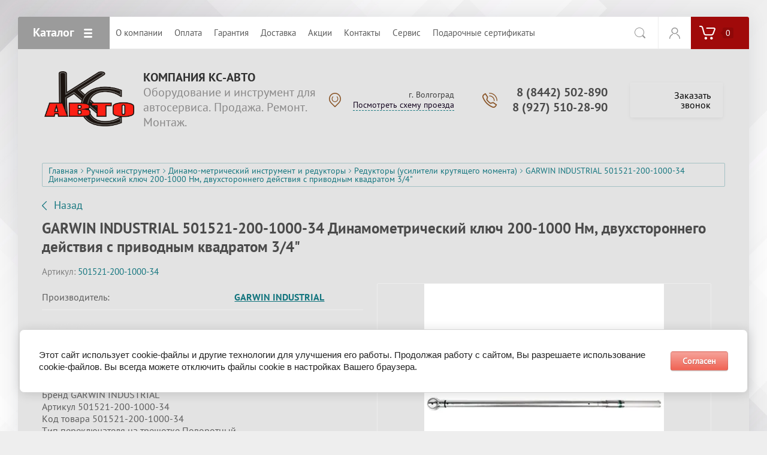

--- FILE ---
content_type: text/html; charset=utf-8
request_url: https://ks-avto.ru/magazin/product/garwin-industrial-501521-200-1000-34-dinamometricheskij-klyuch-200-1000-nm-dvuhstoronnego-dejstviya-s-privodnym-kvadratom-3-4
body_size: 20017
content:

			<!doctype html>
<html lang="ru">
<head>
<meta charset="utf-8">
<meta name="robots" content="all"/>
<title>GARWIN INDUSTRIAL 501521-200-1000-34 Динамометрический ключ 200-1000 Нм, двухстороннего действия с приводным квадратом 3/4&quot;</title>
<meta name="description" content="GARWIN INDUSTRIAL 501521-200-1000-34 Динамометрический ключ 200-1000 Нм, двухстороннего действия с приводным квадратом 3/4&quot;">
<meta name="keywords" content="ручной инструмент редукторы">
<meta name="SKYPE_TOOLBAR" content="SKYPE_TOOLBAR_PARSER_COMPATIBLE">
<meta name="viewport" content="width=device-width, initial-scale=1.0, maximum-scale=1.0, user-scalable=no">
<meta name="format-detection" content="telephone=no">
<meta http-equiv="x-rim-auto-match" content="none">
<link rel="stylesheet" href="/t/v2034/images/css/theme.scss.css">
<script src="/g/libs/jquery/1.10.2/jquery.min.js"></script>
<script src="/g/libs/jqueryui/1.10.3/jquery-ui.min.js"></script>
	<link rel="stylesheet" href="/g/css/styles_articles_tpl.css">

            <!-- 46b9544ffa2e5e73c3c971fe2ede35a5 -->
            <script src='/shared/s3/js/lang/ru.js'></script>
            <script src='/shared/s3/js/common.min.js'></script>
        <link rel='stylesheet' type='text/css' href='/shared/s3/css/calendar.css' /><link rel='stylesheet' type='text/css' href='/shared/highslide-4.1.13/highslide.min.css'/>
<script type='text/javascript' src='/shared/highslide-4.1.13/highslide-full.packed.js'></script>
<script type='text/javascript'>
hs.graphicsDir = '/shared/highslide-4.1.13/graphics/';
hs.outlineType = null;
hs.showCredits = false;
hs.lang={cssDirection:'ltr',loadingText:'Загрузка...',loadingTitle:'Кликните чтобы отменить',focusTitle:'Нажмите чтобы перенести вперёд',fullExpandTitle:'Увеличить',fullExpandText:'Полноэкранный',previousText:'Предыдущий',previousTitle:'Назад (стрелка влево)',nextText:'Далее',nextTitle:'Далее (стрелка вправо)',moveTitle:'Передвинуть',moveText:'Передвинуть',closeText:'Закрыть',closeTitle:'Закрыть (Esc)',resizeTitle:'Восстановить размер',playText:'Слайд-шоу',playTitle:'Слайд-шоу (пробел)',pauseText:'Пауза',pauseTitle:'Приостановить слайд-шоу (пробел)',number:'Изображение %1/%2',restoreTitle:'Нажмите чтобы посмотреть картинку, используйте мышь для перетаскивания. Используйте клавиши вперёд и назад'};</script>
<link rel="icon" href="/favicon.ico" type="image/x-icon">

<link rel='stylesheet' type='text/css' href='/t/images/__csspatch/1/patch.css'/>

<!--s3_require-->
<link rel="stylesheet" href="/g/basestyle/1.0.1/user/user.css" type="text/css"/>
<link rel="stylesheet" href="/g/basestyle/1.0.1/cookie.message/cookie.message.css" type="text/css"/>
<link rel="stylesheet" href="/g/basestyle/1.0.1/user/user.red.css" type="text/css"/>
<script type="text/javascript" src="/g/basestyle/1.0.1/user/user.js" async></script>
<link rel="stylesheet" href="/g/basestyle/1.0.1/cookie.message/cookie.message.red.css" type="text/css"/>
<script type="text/javascript" src="/g/basestyle/1.0.1/cookie.message/cookie.message.js" async></script>
<!--/s3_require-->
			
		
		
		
			<link rel="stylesheet" type="text/css" href="/g/shop2v2/default/css/theme.less.css">		
			<script type="text/javascript" src="/g/printme.js"></script>
		<script type="text/javascript" src="/g/shop2v2/default/js/tpl.js"></script>
		<script type="text/javascript" src="/g/shop2v2/default/js/baron.min.js"></script>
		
			<script type="text/javascript" src="/g/shop2v2/default/js/shop2.2.js"></script>
		
	<script type="text/javascript">shop2.init({"productRefs": [],"apiHash": {"getPromoProducts":"b3971e666cba6507e0574cbf78d7dc5f","getSearchMatches":"7374e30e7f638b6d611d305d5543a163","getFolderCustomFields":"0c9787243f2c2dbf2cbe4f90290f789e","getProductListItem":"36fc31a55e6e737de2d8b6a1decccf79","cartAddItem":"c1031044eb1bcc74bdb5c4769da5c2ff","cartRemoveItem":"768ed37380904330a540f6af0860e637","cartUpdate":"15fd68cca80d824b238018dfea594042","cartRemoveCoupon":"e41cfbf57868b5386cbfde6c6145ba56","cartAddCoupon":"04c0d047b4f7e5da69d779b88829adaf","deliveryCalc":"4c3e90c4105764ffc92c55523122ffb4","printOrder":"cf0043acfb02a938e7e2802257f4ecb8","cancelOrder":"3eaf11368ab5f6f20bf4be7425aeb47c","cancelOrderNotify":"9628e87dd76dc17c51110eaa671009b0","repeatOrder":"479cf87000953e102f1690a7e90862a2","paymentMethods":"2d616ded3c1acb9b020bf1bf999c5b1d","compare":"30f813416a0a333a9d3993e265aa6cd2"},"hash": null,"verId": 2087354,"mode": "product","step": "","uri": "/magazin","IMAGES_DIR": "/d/","my": {"show_sections":true,"accessory":"\u0417\u0430\u043f\u0447\u0430\u0441\u0442\u0438","mode_catalog":false},"shop2_cart_order_payments": 3,"cf_margin_price_enabled": 0,"maps_yandex_key":"","maps_google_key":""});</script>
<style type="text/css">.product-item-thumb {width: 200px;}.product-item-thumb .product-image, .product-item-simple .product-image {height: 200px;width: 200px;}.product-item-thumb .product-amount .amount-title {width: 104px;}.product-item-thumb .product-price {width: 150px;}.shop2-product .product-side-l {width: 400px;}.shop2-product .product-image {height: 400px;width: 400px;}.shop2-product .product-thumbnails li {width: 123px;height: 123px;}</style>
<script src="/g/libs/owl-carousel/2.2.1/owl.carousel.min.js"></script>

     <link rel="stylesheet" href="/t/v2034/images/theme5/theme.scss.css">

<!--[if lt IE 10]>
<script src="/g/libs/ie9-svg-gradient/0.0.1/ie9-svg-gradient.min.js"></script>
<script src="/g/libs/jquery-placeholder/2.0.7/jquery.placeholder.min.js"></script>
<script src="/g/libs/jquery-textshadow/0.0.1/jquery.textshadow.min.js"></script>
<script src="/g/s3/misc/ie/0.0.1/ie.js"></script>
<![endif]-->
<!--[if lt IE 9]>
<script src="/g/libs/html5shiv/html5.js"></script>
<![endif]-->
<link rel="stylesheet" href="/t/v2034/images/site.addons.scss.css">
<link rel="stylesheet" href="/t/v2034/images/css/bdr_addons.scss.css">
</head>
<body>
	<div class="site-wrapper">
		
		<div class="top-wrap-panel">
			<div class="top-panel-line-in">
								<div class="folder-top-wr">
					<div class="folder-block-title"><span><span>Каталог</span></span></div>
								<ul class="folder-ul"><li   class="hasClass"><a href="/magazin/folder/pod-yemnoye-oborudovaniye" ><span>Подъемное оборудование</span></a><ul class="level-2"><li  ><a href="/magazin/folder/dvukhstoyechnyye" ><span>Двухстоечные</span></a></li><li  ><a href="/magazin/folder/chetyrekhstoyechnyye" ><span>Четырехстоечные</span></a></li><li  ><a href="/magazin/folder/nozhnichnyye" ><span>Ножничные</span></a></li><li  ><a href="/magazin/folder/podkatnyye" ><span>Подкатные</span></a></li><li  ><a href="/magazin/folder/dlya-shinomontazha" ><span>Для шиномонтажа</span></a></li><li  ><a href="/magazin/folder/traversy-yamnyye-pod-yemniki" ><span>Траверсы (ямные подъемники)</span></a></li></ul></li><li   class="hasClass"><a href="/magazin/folder/shinomontazhnoye-oborudovaniye" ><span>Шиномонтажное оборудование</span></a><ul class="level-2"><li   class="hasClass"><a href="/magazin/folder/shinomontazhnyye-stendy" ><span>Шиномонтажные стенды</span></a><ul class="level-3"><li  ><a href="/magazin/folder/legkovyye-shinomontazhnyye-stendy" ><span>Легковые шиномонтажные стенды</span></a></li><li  ><a href="/magazin/folder/gruzovyye-shinomontazhnyye-stendy" ><span>Грузовые шиномонтажные стенды</span></a></li></ul></li><li   class="hasClass"><a href="/magazin/folder/balansirovochnyye-stendy" ><span>Балансировочные стенды</span></a><ul class="level-3"><li  ><a href="/magazin/folder/legkovyye-balansirovochnyye-stendy" ><span>Легковые балансировочные стенды</span></a></li><li  ><a href="/magazin/folder/gruzovyye-shinomontazhnyye-stendy-1" ><span>Грузовые шиномонтажные стенды</span></a></li></ul></li><li  ><a href="/magazin/folder/kompressory" ><span>Компрессоры</span></a></li><li   class="hasClass"><a href="/magazin/folder/stendy-dlya-pravki-diskov" ><span>Стенды для правки дисков</span></a><ul class="level-3"><li  ><a href="/magazin/folder/legkosplavnyye-diski" ><span>Легкосплавные диски</span></a></li><li  ><a href="/magazin/folder/mototsikletnyye-diski" ><span>Мотоциклетные диски</span></a></li><li  ><a href="/magazin/folder/shtampovannyye-diski" ><span>Штампованные диски</span></a></li><li  ><a href="/magazin/folder/universalnyye" ><span>Универсальные</span></a></li></ul></li><li  ><a href="/magazin/folder/moyki-dlya-koles" ><span>Мойки для колес</span></a></li><li   class="hasClass"><a href="/magazin/folder/domkraty" ><span>Домкраты</span></a><ul class="level-3"><li  ><a href="/magazin/folder/domkraty-pnevmogidravlicheskiye" ><span>Домкраты пневмогидравлические</span></a></li><li  ><a href="/magazin/folder/domkraty-podkatnyye" ><span>Домкраты подкатные</span></a></li></ul></li><li   class="hasClass"><a href="/magazin/folder/vulkanizatory" ><span>Вулканизаторы</span></a><ul class="level-3"><li  ><a href="/magazin/folder/sibek" ><span>Сибек</span></a></li><li  ><a href="/magazin/folder/nordberg" ><span>Nordberg</span></a></li><li  ><a href="/magazin/folder/sivik" ><span>Сивик</span></a></li></ul></li><li  ><a href="/magazin/folder/dopoborudovaniye" ><span>Допоборудование</span></a></li><li  ><a href="/magazin/folder/generatory-azota" ><span>Генераторы азота</span></a></li></ul></li><li   class="hasClass"><a href="/magazin/folder/videoregistratory" ><span>Гаражное оборудование</span></a><ul class="level-2"><li  ><a href="/magazin/folder/gidravlicheskiye-pressy" ><span>Гидравлические прессы</span></a></li><li   class="hasClass"><a href="/magazin/folder/oborudovaniye-dlya-zameny-masla" ><span>Оборудование для замены масла и технических жидкостей</span></a><ul class="level-3"><li  ><a href="/magazin/folder/ustanovki-dlya-zameny-masla-v-akpp" ><span>Установки для замены масла в АКПП</span></a></li><li  ><a href="/magazin/folder/ustanovki-dlya-sliva-masla" ><span>Установки для слива масла</span></a></li><li  ><a href="/magazin/folder/ustanovki-dlya-razdachi-masla" ><span>Установки для раздачи масла</span></a></li><li  ><a href="/magazin/folder/ustanovki-dlya-zameny-tormoznoy-zhidkosti" ><span>Установки для замены тормозной жидкости</span></a></li></ul></li><li  ><a href="/magazin/folder/krany" ><span>Краны</span></a></li><li  ><a href="/magazin/folder/stoyki-transmissionnyye" ><span>Стойки трансмиссионные</span></a></li><li  ><a href="/magazin/folder/podderzhki-dlya-dvigateley" ><span>Поддержки для двигателей</span></a></li><li  ><a href="/magazin/folder/podstavki-avtomobilnyye" ><span>Подставки автомобильные</span></a></li><li   class="hasClass"><a href="/magazin/folder/zaryadnyye-i-puskozaryadnyye-ustroystva" ><span>Зарядные и пускозарядные устройства</span></a><ul class="level-3"><li  ><a href="/magazin/folder/pusko-zaryadnyye" ><span>Пуско-зарядные</span></a></li><li  ><a href="/magazin/folder/puskovyye" ><span>Пусковые</span></a></li></ul></li><li  ><a href="/magazin/folder/peskostrujnye-kamery-i-ustanovki" ><span>Пескоструйные камеры и установки</span></a></li></ul></li><li  ><a href="/magazin/folder/generatory" ><span>Генераторы</span></a></li><li   class="hasClass"><a href="/magazin/folder/zapravka-konditsionerov-avtomobilya" ><span>Заправка кондиционеров автомобиля</span></a><ul class="level-2"><li  ><a href="/magazin/folder/avtomaticheskiye-i-poluavtomaticheskiye-stantsii" ><span>Станции для заправки кондиционеров</span></a></li><li  ><a href="/magazin/folder/promyvka-sistemy-kondicionirovaniya" ><span>Промывка системы кондиционирования</span></a></li><li  ><a href="/magazin/folder/poisk-utechek-hladagenta" ><span>Поиск утечек хладагента</span></a></li><li  ><a href="/magazin/folder/zapchasti-dlya-zapravochnyh-stancij" ><span>Расходные материалы и запчасти для заправочных станций</span></a></li></ul></li><li   class="hasClass"><a href="/magazin/folder/gps-navigatory" ><span>Компрессорное оборудование</span></a><ul class="level-2"><li  ><a href="/magazin/folder/porshnevye-kompressory" ><span>Поршневые компрессоры</span></a></li></ul></li><li   class="hasClass"><a href="/magazin/folder/mojki-vysokogo-davleniya" ><span>Мойки высокого давления</span></a><ul class="level-2"><li  ><a href="/magazin/folder/mojki-bez-nagreva-vody" ><span>Мойки без нагрева воды</span></a></li><li  ><a href="/magazin/folder/professionalnye-stacionarnye-mojki" ><span>Профессиональные стационарные мойки</span></a></li><li  ><a href="/magazin/folder/mojki-s-nagrevom-vody" ><span>Мойки с нагревом воды</span></a></li><li  ><a href="/magazin/folder/bytovye-minimojki-portotecnica" ><span>Бытовые минимойки Portotecnica</span></a></li><li  ><a href="/magazin/folder/polu-professionalnye-mojki" ><span>Полу профессиональные мойки</span></a></li></ul></li><li   class="hasClass"><a href="/magazin/folder/pylesosy" ><span>Пылесосы</span></a><ul class="level-2"><li  ><a href="/magazin/folder/parogeneratory" ><span>Парогенераторы</span></a></li><li  ><a href="/magazin/folder/1-turbinnye" ><span>1-турбинные</span></a></li><li  ><a href="/magazin/folder/2-turbinnye" ><span>2-турбинные</span></a></li><li  ><a href="/magazin/folder/3-turbinnye" ><span>3-турбинные</span></a></li><li  ><a href="/magazin/folder/moyushchie-pylesosy-himchistki" ><span>Моющие пылесосы химчистки</span></a></li><li  ><a href="/magazin/folder/himchistki-tornador" ><span>Химчистки Торнадор</span></a></li><li  ><a href="/magazin/folder/specialnye-promyshlennye-pylesosy" ><span>Специальные промышленные пылесосы</span></a></li></ul></li><li   class="hasClass"><a href="/magazin/folder/avtokhimiya" ><span>Специнструмент</span></a><ul class="level-2"><li   class="hasClass"><a href="/magazin/folder/motornyy-otsek" ><span>Моторный отсек</span></a><ul class="level-3"><li  ><a href="/magazin/folder/instrument-dlya-remonta-gbts" ><span>Инструмент для ремонта ГБЦ</span></a></li><li  ><a href="/magazin/folder/porshnevaya-gruppa" ><span>Поршневая группа</span></a></li><li  ><a href="/magazin/folder/shkivy-valy-i-remni" ><span>Шкивы, валы и ремни</span></a></li><li  ><a href="/magazin/folder/s-yemniki-filtrov-zamena-masla" ><span>Съемники фильтров, замена масла</span></a></li><li  ><a href="/magazin/folder/sistema-zazhiganiya" ><span>Система зажигания</span></a></li><li  ><a href="/magazin/folder/toplivnaya-sistema" ><span>Топливная система</span></a></li><li  ><a href="/magazin/folder/dizelnyye-dvigateli" ><span>Дизельные двигатели</span></a></li><li  ><a href="/magazin/folder/sistemy-okhlazhdeniya" ><span>Системы охлаждения</span></a></li><li  ><a href="/magazin/folder/s-yemniki-salnikov" ><span>Съемники сальников</span></a></li><li  ><a href="/magazin/folder/rassukharivateli-klapanov" ><span>Рассухариватели клапанов</span></a></li><li  ><a href="/magazin/folder/prisposobleniya-dlya-pritirki-klapanov" ><span>Приспособления для притирки клапанов</span></a></li><li  ><a href="/magazin/folder/uglomery-dovorotnye-shkaly" ><span>Угломеры (доворотные шкалы)</span></a></li></ul></li><li  ><a href="/magazin/folder/transmissiya-stsepleniye" ><span>Трансмиссия, сцепление</span></a></li><li  ><a href="/magazin/folder/khodovaya-chast" ><span>Ходовая часть</span></a></li><li  ><a href="/magazin/folder/tormoznaya-sistema" ><span>Тормозная система</span></a></li><li  ><a href="/magazin/folder/sistema-vypuska" ><span>Система выпуска</span></a></li><li  ><a href="/magazin/folder/dlya-khomutov-i-shlangov" ><span>Для хомутов и шлангов</span></a></li><li  ><a href="/magazin/folder/diagnostika" ><span>Диагностика</span></a></li><li  ><a href="/magazin/folder/elektrika" ><span>Электрика</span></a></li><li  ><a href="/magazin/folder/instrument-dlya-sistem-konditsionirovaniya" ><span>Инструмент для систем кондиционирования</span></a></li><li  ><a href="/magazin/folder/gruzovoy-instrument" ><span>Грузовой инструмент</span></a></li><li  ><a href="/magazin/folder/instrument-dlya-vosstanovleniya-rezby" ><span>Инструмент для восстановления резьбы</span></a></li></ul></li><li   class="hasClass"><a href="/magazin/folder/pnevmoinstrument" ><span>Пневмоинструмент</span></a><ul class="level-2"><li  ><a href="/magazin/folder/pnevmogaykoverty-1" ><span>Пневмогайковерты 1&quot;</span></a></li><li  ><a href="/magazin/folder/pnevmogaykoverty-3-4" ><span>Пневмогайковерты 3/4&quot;</span></a></li><li  ><a href="/magazin/folder/pnevmogaykoverty-1-2" ><span>Пневмогайковерты 1/2&quot;</span></a></li><li  ><a href="/magazin/folder/pnevmotreshchetki" ><span>Пневмотрещетки</span></a></li><li  ><a href="/magazin/folder/pnevmogaykoverty-3-8" ><span>Пневмогайковерты 3/8&quot;</span></a></li><li  ><a href="/magazin/folder/pnevmoshlifmashinki" ><span>Пневмошлифмашинки</span></a></li><li  ><a href="/magazin/folder/pnevmodreli" ><span>Пневмодрели</span></a></li><li  ><a href="/magazin/folder/pnevmobormashinki" ><span>Пневмобормашинки</span></a></li><li  ><a href="/magazin/folder/aksessuary-i-moduli-dlya-pnevmoinstrumenta" ><span>Аксессуары и модули для пневмоинструмента</span></a></li></ul></li><li   class="hasClass opened"><a href="/magazin/folder/ruchnoy-instrument" ><span>Ручной инструмент</span></a><ul class="level-2"><li   class="hasClass"><a href="/magazin/folder/nabory-instrumentov" ><span>Наборы инструментов</span></a><ul class="level-3"><li  ><a href="/magazin/folder/nabory-instrumentov-1-4" ><span>Наборы инструментов 1/4&quot;</span></a></li><li  ><a href="/magazin/folder/nabory-instrumentov-3-8" ><span>Наборы инструментов 3/8&quot;</span></a></li><li  ><a href="/magazin/folder/nabory-instrumentov-1-2" ><span>Наборы инструментов 1/2&quot;</span></a></li><li  ><a href="/magazin/folder/nabory-instrumentov-3-4" ><span>Наборы инструментов 3/4&quot;</span></a></li><li  ><a href="/magazin/folder/nabory-instrumentov-1" ><span>Наборы инструментов 1&quot;</span></a></li><li  ><a href="/magazin/folder/nabory-dyuymovykh-instrumentov" ><span>Наборы дюймовых инструментов</span></a></li><li  ><a href="/magazin/folder/universalnyye-nabory" ><span>Универсальные наборы</span></a></li><li  ><a href="/magazin/folder/nabory-instrumentov-v-lozhementah" ><span>Наборы инструментов в ложементах</span></a></li><li  ><a href="/magazin/folder/nabory-klyuchey" ><span>Наборы ключей</span></a></li><li  ><a href="/magazin/folder/nabory-tortsevykh-golovok" ><span>Наборы торцевых головок</span></a></li></ul></li><li   class="hasClass"><a href="/magazin/folder/gayechnyye-klyuchi" ><span>Гаечные ключи</span></a><ul class="level-3"><li  ><a href="/magazin/folder/nakidnyye-klyuchi" ><span>Накидные ключи</span></a></li><li  ><a href="/magazin/folder/klyuchi-balonnyye" ><span>Ключи балонные</span></a></li><li  ><a href="/magazin/folder/klyuchi-tortsevyye" ><span>Ключи торцевые</span></a></li><li  ><a href="/magazin/folder/klyuchi-trubnyye" ><span>Ключи трубные</span></a></li><li  ><a href="/magazin/folder/klyuchi-shestigrannyye-imbusovyye" ><span>Ключи шестигранные (имбусовые)</span></a></li><li  ><a href="/magazin/folder/nabory-shestigrannykh-imbusovykh-klyuchey" ><span>Наборы шестигранных (имбусовых) ключей</span></a></li><li  ><a href="/magazin/folder/kombinirovannyye-klyuchi" ><span>Комбинированные ключи</span></a></li><li  ><a href="/magazin/folder/rozhkovyye-klyuchi" ><span>Рожковые ключи</span></a></li><li  ><a href="/magazin/folder/treshchotochnyye-klyuchi" ><span>Трещоточные ключи</span></a></li><li  ><a href="/magazin/folder/razreznyye-klyuchi" ><span>Разрезные ключи</span></a></li><li  ><a href="/magazin/folder/razvodnyye-klyuchi" ><span>Разводные ключи</span></a></li><li  ><a href="/magazin/folder/udarnyye-klyuchi" ><span>Ударные ключи</span></a></li><li  ><a href="/magazin/folder/odnostoronniye-klyuchi" ><span>Односторонние ключи</span></a></li><li  ><a href="/magazin/folder/serpovidnyye-klyuchi-dlya-kruglykh-shlitsevykh-gayek" ><span>Серповидные ключи для круглых шлицевых гаек</span></a></li></ul></li><li   class="hasClass"><a href="/magazin/folder/golovki-tortsevyye-i-aksessuary" ><span>Головки торцевые и аксессуары</span></a><ul class="level-3"><li  ><a href="/magazin/folder/golovki" ><span>Головки</span></a></li><li  ><a href="/magazin/folder/golovki-s-vstavkoy" ><span>Головки со вставкой</span></a></li><li  ><a href="/magazin/folder/nabory-golovok-s-vstavkami" ><span>Наборы головок с вставками</span></a></li><li  ><a href="/magazin/folder/udliniteli" ><span>Удлинители</span></a></li><li  ><a href="/magazin/folder/kardany" ><span>Карданы</span></a></li><li  ><a href="/magazin/folder/perekhodniki" ><span>Переходники</span></a></li><li  ><a href="/magazin/folder/shpilkoverty" ><span>Шпильковерты</span></a></li></ul></li><li  ><a href="/magazin/folder/treshchotki-i-vorotki" ><span>Трещотки и воротки</span></a></li><li   class="hasClass"><a href="/magazin/folder/otvertki-i-nabory" ><span>Отвертки и наборы отвёрток</span></a><ul class="level-3"><li  ><a href="/magazin/folder/nabory-otvertok" ><span>Наборы отвёрток</span></a></li><li  ><a href="/magazin/folder/otvertki" ><span>Отвертки</span></a></li></ul></li><li   class="hasClass"><a href="/magazin/folder/bity-i-aksessuary" ><span>Биты и аксессуары</span></a><ul class="level-3"><li  ><a href="/magazin/folder/nabory-bit" ><span>Наборы бит</span></a></li><li  ><a href="/magazin/folder/adaptery-i-perehodniki" ><span>Адаптеры и переходники</span></a></li><li  ><a href="/magazin/folder/bity" ><span>Биты</span></a></li><li  ><a href="/magazin/folder/golovki-pod-shurupovert" ><span>Головки под шуруповерт</span></a></li></ul></li><li   class="hasClass"><a href="/magazin/folder/sharnirno-gubtsevyy-instrument" ><span>Шарнирно-губцевый инструмент</span></a><ul class="level-3"><li  ><a href="/magazin/folder/nabory-gubcevogo-instrumenta" ><span>Наборы губцевого инструмента</span></a></li><li  ><a href="/magazin/folder/kruglogubcy" ><span>Круглогубцы</span></a></li><li  ><a href="/magazin/folder/boltorez" ><span>Болторез</span></a></li><li  ><a href="/magazin/folder/dlinnogubcy" ><span>Длинногубцы</span></a></li><li  ><a href="/magazin/folder/perestavnye-kleshchi" ><span>Переставные клещи</span></a></li><li  ><a href="/magazin/folder/passatizhi" ><span>Пассатижи</span></a></li><li  ><a href="/magazin/folder/ruchnye-tiski-strubciny" ><span>Ручные тиски - струбцины</span></a></li><li  ><a href="/magazin/folder/bokorezy-i-kusachki" ><span>Бокорезы и кусачки</span></a></li></ul></li><li   class="hasClass opened"><a href="/magazin/folder/dinamo-metricheskiy-instrument-i-reduktory" ><span>Динамо-метрический инструмент и редукторы</span></a><ul class="level-3"><li  ><a href="/magazin/folder/dinamometricheskie-otvertki" ><span>Динамометрические отвертки</span></a></li><li  ><a href="/magazin/folder/nasadki-dlya-dinamometricheskih-klyuchej" ><span>Насадки для динамометрических ключей</span></a></li><li   class="opened active"><a href="/magazin/folder/reduktory-usiliteli-krutyashchego-momenta" ><span>Редукторы (усилители крутящего момента)</span></a></li><li  ><a href="/magazin/folder/dinamometricheskie-klyuchi" ><span>Динамометрические ключи</span></a></li></ul></li><li   class="hasClass"><a href="/magazin/folder/udarno-rezhushchiy-instrument" ><span>Ударно-режущий инструмент</span></a><ul class="level-3"><li  ><a href="/magazin/folder/probojniki" ><span>Пробойники</span></a></li><li  ><a href="/magazin/folder/klejma" ><span>Клейма</span></a></li><li  ><a href="/magazin/folder/kerny" ><span>Керны</span></a></li><li  ><a href="/magazin/folder/nabory-udarno-rezhushchego-instrumenta" ><span>Наборы ударно-режущего инструмента</span></a></li><li  ><a href="/magazin/folder/zubila" ><span>Зубила</span></a></li><li  ><a href="/magazin/folder/vykolotki" ><span>Выколотки</span></a></li></ul></li><li   class="hasClass"><a href="/magazin/folder/rezhushchiy-instrument" ><span>Режущий инструмент</span></a><ul class="level-3"><li  ><a href="/magazin/folder/steklorezy-i-plitkorezy" ><span>Стеклорезы и плиткорезы</span></a></li><li  ><a href="/magazin/folder/nozhi-montazhnye" ><span>Ножи монтажные</span></a></li><li  ><a href="/magazin/folder/nozhovki" ><span>Ножовки</span></a></li><li  ><a href="/magazin/folder/nozhnicy-po-metallu" ><span>Ножницы по металлу</span></a></li></ul></li><li   class="hasClass"><a href="/magazin/folder/elektromontazhnyy-instrument" ><span>Электромонтажный инструмент</span></a><ul class="level-3"><li  ><a href="/magazin/folder/nabory-elektromontazhnogo-instrumenta" ><span>Наборы электромонтажного инструмента</span></a></li><li  ><a href="/magazin/folder/instrument-dlya-snyatiya-izolyacii" ><span>Инструмент для обжима и снятия изоляции</span></a></li><li  ><a href="/magazin/folder/payalniki" ><span>Паяльники</span></a></li></ul></li><li  ><a href="/magazin/folder/montazhki" ><span>Монтажки</span></a></li><li  ><a href="/magazin/folder/zaklepochniki-dyrokoly-steplery" ><span>Заклепочники, дыроколы, степлеры</span></a></li><li   class="hasClass"><a href="/magazin/folder/napilniki-nadfili-shabery" ><span>Напильники, надфили, шаберы</span></a><ul class="level-3"><li  ><a href="/magazin/folder/napilniki" ><span>Напильники</span></a></li><li  ><a href="/magazin/folder/shabery" ><span>Шаберы</span></a></li><li  ><a href="/magazin/folder/nadfili" ><span>Надфили</span></a></li><li  ><a href="/magazin/folder/nabory-napilnikov" ><span>Наборы напильников</span></a></li></ul></li><li  ><a href="/magazin/folder/shpritsy-dlya-germetika" ><span>Шприцы для герметика</span></a></li><li  ><a href="/magazin/folder/vspomogatelnyy-instrument-i-aksessuary" ><span>Вспомогательный инструмент и аксессуары</span></a></li><li   class="hasClass"><a href="/magazin/folder/universalnyye-s-yemniki" ><span>Универсальные съемники</span></a><ul class="level-3"><li  ><a href="/magazin/folder/s-yemniki-salnikov-1" ><span>Съёмники сальников</span></a></li><li  ><a href="/magazin/folder/s-yemniki-podshibnikov" ><span>Съёмники подшипников</span></a></li><li  ><a href="/magazin/folder/separatory-i-nabory-separatorov" ><span>Сепараторы и наборы сепараторов</span></a></li><li  ><a href="/magazin/folder/nabory-universalnyh-s-yemnikov" ><span>Наборы универсальных съёмников</span></a></li><li  ><a href="/magazin/folder/tri-zahvata" ><span>Три захвата</span></a></li><li  ><a href="/magazin/folder/dva-zahvata" ><span>Два захвата</span></a></li></ul></li></ul></li><li   class="hasClass"><a href="/magazin/folder/khraneniye-instrumenta-i-mebel" ><span>Хранение инструмента и мебель</span></a><ul class="level-2"><li  ><a href="/magazin/folder/verstaki" ><span>Верстаки</span></a></li><li  ><a href="/magazin/folder/shkafy-instrumentalnye" ><span>Шкафы инструментальные</span></a></li><li   class="hasClass"><a href="/magazin/folder/instrumentalnyye-telezhki" ><span>Инструментальные тележки</span></a><ul class="level-3"><li  ><a href="/magazin/folder/licota" ><span>Licota</span></a></li><li  ><a href="/magazin/folder/garwin" ><span>GARWIN</span></a></li><li  ><a href="/magazin/folder/tehrim" ><span>ТЕХРИМ</span></a></li><li  ><a href="/magazin/folder/ferrum" ><span>Ferrum</span></a></li></ul></li></ul></li><li   class="hasClass"><a href="/magazin/folder/stendy-skhod-razvala" ><span>Стенды сход-развала</span></a><ul class="level-2"><li   class="hasClass"><a href="/magazin/folder/stendy-shod-razvala-tehnovektor" ><span>Стенды сход-развала Техновектор</span></a><ul class="level-3"><li  ><a href="/magazin/folder/tehno-vektor-4" ><span>ТЕХНО ВЕКТОР 4</span></a></li><li  ><a href="/magazin/folder/tehno-vektor-5" ><span>ТЕХНО ВЕКТОР 5</span></a></li><li  ><a href="/magazin/folder/tehno-vektor-6" ><span>ТЕХНО ВЕКТОР 6</span></a></li><li   class="hasClass"><a href="/magazin/folder/tehno-vektor-7" ><span>ТЕХНО ВЕКТОР 7</span></a><ul class="level-4"><li  ><a href="/magazin/folder/tehno-vektor-7-pro" ><span>ТЕХНО ВЕКТОР 7 PRO</span></a></li><li  ><a href="/magazin/folder/tehno-vektor-7-optima" ><span>ТЕХНО ВЕКТОР 7 Optima</span></a></li><li  ><a href="/magazin/folder/tehno-vektor-7-premium-1" ><span>ТЕХНО ВЕКТОР 7 Premium</span></a></li></ul></li><li  ><a href="/magazin/folder/tehno-vektor-7-mc" ><span>ТЕХНО ВЕКТОР 7 MC</span></a></li><li  ><a href="/magazin/folder/tehno-vektor-7-truck" ><span>ТЕХНО ВЕКТОР 7 TRUCK</span></a></li><li  ><a href="/magazin/folder/tehno-vektor-8" ><span>ТЕХНО ВЕКТОР 8</span></a></li></ul></li><li  ><a href="/magazin/folder/stendy-shod-razvala-amd" ><span>Стенды сход-развала АМД</span></a></li></ul></li><li   class="hasClass"><a href="/magazin/folder/oborudovaniye-dlya-kuzovnogo-remonta" ><span>Оборудование для кузовного ремонта</span></a><ul class="level-2"><li  ><a href="/magazin/folder/apparaty-tochechnoy-svarki" ><span>Аппараты точечной сварки</span></a></li><li  ><a href="/magazin/folder/rastyazhki-gidravlicheskiye" ><span>Растяжки гидравлические</span></a></li><li  ><a href="/magazin/folder/telezhki-dlya-peremeshcheniya-avtomobiley" ><span>Вспомогательное оборудование</span></a></li></ul></li><li   class="hasClass"><a href="/magazin/folder/diagnosticheskoe-oborudovanie" ><span>Диагностическое оборудование</span></a><ul class="level-2"><li  ><a href="/magazin/folder/avtomobilnye-skanery" ><span>Автомобильные сканеры</span></a></li><li  ><a href="/magazin/folder/videoendoskopy" ><span>Видеоэндоскопы</span></a></li><li  ><a href="/magazin/folder/ustanovki-dlya-diagnostiki-i-ochistki-forsunok" ><span>Установки для диагностики и очистки форсунок</span></a></li><li  ><a href="/magazin/folder/programmatory-avtomobilnyh-klyuchej" ><span>Программаторы автомобильных ключей</span></a></li><li  ><a href="/magazin/folder/testery-akb" ><span>Тестеры АКБ</span></a></li></ul></li><li   class="hasClass"><a href="/magazin/folder/puskozaryadnye-ustrojstva" ><span>Пуско-зарядные устройства</span></a><ul class="level-2"><li  ><a href="/magazin/folder/zaryadnye" ><span>Зарядные</span></a></li><li  ><a href="/magazin/folder/puskozaryadnye" ><span>Пуско-зарядные</span></a></li><li  ><a href="/magazin/folder/puskovye" ><span>Пусковые</span></a></li></ul></li><li   class="hasClass"><a href="/magazin/folder/rashodnye-materialy" ><span>Расходные материалы для шиномонтажа</span></a><ul class="level-2"><li   class="hasClass"><a href="/magazin/folder/balansirovochnye-gruza" ><span>Балансировочные груза</span></a><ul class="level-3"><li  ><a href="/magazin/folder/gruza-v-paketah" ><span>Груза в пакетах</span></a></li><li  ><a href="/magazin/folder/standartnye-gruza" ><span>Стандартные груза</span></a></li><li  ><a href="/magazin/folder/gruza-dlya-lityh-diskov" ><span>Груза для литых дисков</span></a></li><li  ><a href="/magazin/folder/gruzovye-gruza" ><span>Грузовые груза</span></a></li><li  ><a href="/magazin/folder/samokleyashchiesya-gruza" ><span>Самоклеящиеся груза</span></a></li></ul></li><li   class="hasClass"><a href="/magazin/folder/materialy-dlya-shinoremonta" ><span>Материалы для шиноремонта</span></a><ul class="level-3"><li   class="hasClass"><a href="/magazin/folder/plastyri" ><span>Пластыри</span></a><ul class="level-4"><li  ><a href="/magazin/folder/plastyri-rs-holodnye-rossvik" ><span>Пластыри &quot;RS&quot; холодные Россвик</span></a></li><li  ><a href="/magazin/folder/plastyri-r-holodnye-rossvik" ><span>Пластыри &quot;R&quot; холодные Россвик</span></a></li><li  ><a href="/magazin/folder/plastyri-rt-termo-rossvik" ><span>Пластыри &quot;Rt&quot; термо Россвик</span></a></li></ul></li><li  ><a href="/magazin/folder/latki-kamernye" ><span>Латки камерные</span></a></li><li  ><a href="/magazin/folder/latki-universalnye" ><span>Латки универсальные</span></a></li><li  ><a href="/magazin/folder/ventili-dlya-remonta-kamer" ><span>Вентили для ремонта камер</span></a></li><li  ><a href="/magazin/folder/gribki-zhguty-i-shnury" ><span>Грибки, жгуты и шнуры</span></a></li><li   class="hasClass"><a href="/magazin/folder/himiya" ><span>Химия</span></a><ul class="level-4"><li  ><a href="/magazin/folder/bufernyj-ochistitel" ><span>Буферный очиститель</span></a></li><li  ><a href="/magazin/folder/germetik" ><span>Герметик</span></a></li><li  ><a href="/magazin/folder/klej" ><span>Клей</span></a></li><li  ><a href="/magazin/folder/pasta-montazhnaya" ><span>Паста монтажная</span></a></li><li  ><a href="/magazin/folder/syraya-rezina" ><span>Сырая резина</span></a></li><li  ><a href="/magazin/folder/prochaya-himiya" ><span>Прочая химия</span></a></li></ul></li></ul></li><li  ><a href="/magazin/folder/shipovalnoe-oborudovanie" ><span>Шиповальное оборудование</span></a></li></ul></li><li  ><a href="/magazin/folder/aksessuary" ><span>Запчасти</span></a></li></ul>
		
				</div>
				
				<div class="mobile-top-menu-burger"></div>

				<div class="menu-top-wr">
					<nav class="menu-top-in">
						<div class="menu-top-title">
							Закрыть
						</div>

						<ul class="menu-top"><li  ><a href="/o-kompanii" ><span>О компании</span></a></li><li  ><a href="/oplata-2" ><span>Оплата</span></a></li><li  ><a href="/garantiya-1" ><span>Гарантия</span></a></li><li  ><a href="/dostavka" ><span>Доставка</span></a></li><li  ><a href="/aktsii" ><span>Акции</span></a></li><li  ><a href="/kontakty" ><span>Контакты</span></a></li><li  ><a href="/servis" ><span>Сервис</span></a></li><li  ><a href="/podarochnyye-sertifikaty" ><span>Подарочные сертификаты</span></a></li></ul>						<ul class="menu-top left"><li  ><a href="/obratnaya-svyaz" ><span>Обратная связь</span></a></li><li   class="opened active"><a href="/" ><span>Главная</span></a></li><li  ><a href="/politika-konfidencialnosti" ><span>Политика конфиденциальности</span></a></li><li  ><a href="/soglasie-na-obrabotku-personalnyh-dannyh" ><span>Согласие на обработку персональных данных</span></a></li></ul>					</nav>
				</div>

				<div class="site-search-btn"></div>
				<div class="site-search-wr">
					<form action="/search" method="get" class="site-search-form clear-self">
						<input type="text" class="search-text" name="search" onBlur="this.placeholder=this.placeholder==''?'Поиск по сайту':this.placeholder" onFocus="this.placeholder=this.placeholder=='Поиск по сайту'?'':this.placeholder;" placeholder="Поиск по сайту" />
						<input type="submit" class="search-but" value=""/>
					<re-captcha data-captcha="recaptcha"
     data-name="captcha"
     data-sitekey="6LcNwrMcAAAAAOCVMf8ZlES6oZipbnEgI-K9C8ld"
     data-lang="ru"
     data-rsize="invisible"
     data-type="image"
     data-theme="light"></re-captcha></form>
				</div>

				<div class="login-block-wr">
					<div class="block-user">
	<div class="block-title"><div class="close-btn"></div></div>
	<div class="block-body">
					<form method="post" action="/registraciya">
				<input type="hidden" name="mode" value="login">
				<div class="field name">
					<label class="input"><input type="text" name="login" id="login" tabindex="1" onBlur="this.placeholder=this.placeholder==''?'Логин, e-mail':this.placeholder" onFocus="this.placeholder=this.placeholder=='Логин, e-mail'?'':this.placeholder;" placeholder="Логин, e-mail" value=""></label>
				</div>
				<div class="field password clear-self">
					<label class="input"><input type="password" name="password" id="password" tabindex="2" onBlur="this.placeholder=this.placeholder==''?'Пароль':this.placeholder" onFocus="this.placeholder=this.placeholder=='Пароль'?'':this.placeholder;" placeholder="Пароль" value=""></label>
				</div>
				<div class="field btn clear-self">
					<button type="submit" class="btn-variant1">Логин</button>
					<a href="/registraciya/forgot_password" class="forgot">Забыли пароль?</a>
				</div>
				<div class="field register-wr clear-self">
					<a href="/registraciya/register" class="register">Регистрация</a>
				</div>
			<re-captcha data-captcha="recaptcha"
     data-name="captcha"
     data-sitekey="6LcNwrMcAAAAAOCVMf8ZlES6oZipbnEgI-K9C8ld"
     data-lang="ru"
     data-rsize="invisible"
     data-type="image"
     data-theme="light"></re-captcha></form>
			</div>
</div>				</div>
								<div class="cart-wrapper disabled">
					<div class="cart-block-btn"><span class="cart-total-amount">0</span></div>
					<div class="cart-block-in">
						<div class="cart-in" id="shop2-cart-preview">
	<div class="cart-block">
		<ul></ul>
		<div class="information-cart">
			<div class="information-cart-in">
				<div class="cart-total-amount"><div class="title">Товаров:</div><span>0</span></div>
				<div class="cart-total-sum"><div class="title">На сумму:</div>0 <span>руб.</span></div>
			</div>
		</div>
		<div class="cart-block-bot">
			<a href="/magazin/cart" id="shop2-cart-preview" class="cart-link btn-variant1">Оформить</a>
			<a href="/magazin?mode=cart&action=cleanup" class="remove-all-cart-poruduct">Очистить</a>
		</div>
	</div>
</div>					</div>
				</div>
							</div>
		</div>
		<header role="banner" class="site-header">

			<div class="header-inner">
								<div class="logo-site-wr">
					<a href="http://ks-avto.ru"><img src="/thumb/2/8clvDK-_-NsJ_fG65SL0-Q/r/d/291327_9600.png" alt=""></a>
				</div>
								<div class="company-block">
					<div class="company-name">
						<a href="http://ks-avto.ru">Компания КС-АВТО</a>
					</div>
					<div class="company-activity">Оборудование и инструмент для автосервиса. Продажа. Ремонт. Монтаж.</div>				</div>

				<div class="contacts-block">
										<div class="address">
													<div>
								г. Волгоград
							</div>
												<a href="/kontakty">Посмотреть схему проезда</a>					</div>
					
										<div class="phones">
											<div>
							<a href="tel:8 (8442) 502-890">8 (8442) 502-890</a>
						</div>
																	<div>
							<a href="tel:8 (927) 510-28-90">8 (927) 510-28-90</a>
						</div>
																<div class="social">
						<a href="https://www.instagram.com/ksavtovlg/">
							<img src="/d/fgs16_instagram_square.svg" alt="">
						</a>
					</div>
					</div>
					
										<div class="callback-click">
						<a href="#">Заказать звонок</a>
					</div>
									</div>
			</div>

		</header> <!-- .site-header -->
		
							<div class="path-wrapper">
<div class="site-path-wrap" data-url="/"><a href="/">Главная</a> <a href="/magazin/folder/ruchnoy-instrument">Ручной инструмент</a> <a href="/magazin/folder/dinamo-metricheskiy-instrument-i-reduktory">Динамо-метрический инструмент и редукторы</a> <a href="/magazin/folder/reduktory-usiliteli-krutyashchego-momenta">Редукторы (усилители крутящего момента)</a> GARWIN INDUSTRIAL 501521-200-1000-34 Динамометрический ключ 200-1000 Нм, двухстороннего действия с приводным квадратом 3/4"</div></div>
				<div class="site-container">
						<main role="main" class="site-main">
				<div class="site-main__inner">
										<a href="javascript:shop2.back()" class="shop2-btn-back">Назад</a>					<h1>GARWIN INDUSTRIAL 501521-200-1000-34 Динамометрический ключ 200-1000 Нм, двухстороннего действия с приводным квадратом 3/4&quot;</h1>
											
		<div class="shop2-cookies-disabled shop2-warning hide"></div>
			
	
	
		
							
			
							
			
							
			
		
					
	
					
	
	
					<div class="shop2-product-article"><span>Артикул:</span> 501521-200-1000-34</div>
	
	<div class="shop2-product-mode-wr clear-self">
	<div class="shop2-product-mode-inner noRightBlock">
		<form 
			method="post" 
			action="/magazin?mode=cart&amp;action=add" 
			accept-charset="utf-8"
			class="product-shop2">
			<div class="product-l-side-in">				
				<div class="details-product">
					
 
		
			<ul class="product_options"><li class="even vendor_li"><div class="option_title">Производитель:</div><div class="option_body"><a href="/magazin/vendor/garwin-industrial">GARWIN INDUSTRIAL</a></div></li></ul>
	
				</div>
													
	<div class="tpl-rating-block"><div class="tpl-stars"><div class="tpl-rating" style="width: 0%;"></div></div></div>

									
			<div class="product-compare">
			<label>
				<input type="checkbox" value="497459502"/>
				Добавить к сравнению
			</label>
		</div>
		
				
								<div class="title-anonce-product">Подробное описание товара</div>
				<div class="product-anonce">
					Бренд GARWIN INDUSTRIAL<br />
Артикул 501521-200-1000-34<br />
Код товара 501521-200-1000-34<br />
Тип переключателя на трещотке Поворотный<br />
Диапазон измерения 200 - 1000 нм<br />
Направление работы право-лево П-Л<br />
Общая длина 1055 мм<br />
Цена деления 5 нм<br />
Размер привода 3/4&quot;<br />
Ширина 60 мм<br />
Погрешность измерения ±4% / ±6% нм<br />
Вес 9.5 кг<br />
Объем 1.0e-05 м³
				</div>
								<div class="price-product-wr">
					<div class="price-product-inner">
												<div class="product-price marginTop">
							<div class="product-price-in">
									

									<div class="price-current">
		<strong>46&nbsp;690</strong> руб.			</div>
							</div>
						</div>
					</div>
					
<div class="product-amount ">
			<div class="amount-title">Кол-во:</div>
				<div class="shop2-product-amount">
			<input type="text" name="amount" maxlength="4" value="1" />
		</div>
	</div>				</div>	
				<div class="bottom-product-wr">
					
					
			<button class="shop2-product-btn type-3 buy" type="submit">
			<span>Купить</span>
		</button>
	

<input type="hidden" value="GARWIN INDUSTRIAL 501521-200-1000-34 Динамометрический ключ 200-1000 Нм, двухстороннего действия с приводным квадратом 3/4&quot;" name="product_name" />
<input type="hidden" value="https://ks-avto.ru/magazin/product/garwin-industrial-501521-200-1000-34-dinamometricheskij-klyuch-200-1000-nm-dvuhstoronnego-dejstviya-s-privodnym-kvadratom-3-4" name="product_link" />					<div class="buy-one-click">Купить в 1 клик</div>				</div>
									<div class="yashare">
						<span class="yashare-header">поделиться:</span>
						<script src="https://yastatic.net/es5-shims/0.0.2/es5-shims.min.js"></script>
						<script src="https://yastatic.net/share2/share.js"></script>
						<div class="ya-share2" data-services="messenger,vkontakte,odnoklassniki,telegram,viber,whatsapp"></div>
					</div>
							</div>
			<div class="product-r-side-in">
				<input type="hidden" name="kind_id" value="497459502"/>
				<input type="hidden" name="product_id" value="367768902"/>
				<input type="hidden" name="meta" value='null'/>
				
				<div class="product-image" title="GARWIN INDUSTRIAL 501521-200-1000-34 Динамометрический ключ 200-1000 Нм, двухстороннего действия с приводным квадратом 3/4&quot;" >
					 <div class="product-label">
																								</div>
										<div class="prod-pic active">
						<a href="/d/a6ec3635-a969-11e9-8131-002590d99cf6-w880r.jpg">
							<img src="/thumb/2/3Rxk4DfSNnvbxKFL-G_qHw/400r400/d/a6ec3635-a969-11e9-8131-002590d99cf6-w880r.jpg"  />
						</a>
					</div>
															<div class="prod-pic">
					<a href="/d/c2b40de5-a969-11e9-8131-002590d99cf6-w880r.jpg" style="display:none;">
							<img src="/thumb/2/LmcRYPhxl9sZbjAhMxwImg/400r400/d/c2b40de5-a969-11e9-8131-002590d99cf6-w880r.jpg" alt="" />
						</a>
					</div>
										<div class="prod-pic">
					<a href="/d/c2b40de6-a969-11e9-8131-002590d99cf6-w880r.jpg" style="display:none;">
							<img src="/thumb/2/kVuUjTmHDXJxFo1coPVm5w/400r400/d/c2b40de6-a969-11e9-8131-002590d99cf6-w880r.jpg" alt="" />
						</a>
					</div>
										<div class="prod-pic">
					<a href="/d/c2b40de7-a969-11e9-8131-002590d99cf6-w880r.jpg" style="display:none;">
							<img src="/thumb/2/2LD-rLlpEgp7W58h8ZYBfg/400r400/d/c2b40de7-a969-11e9-8131-002590d99cf6-w880r.jpg" alt="" />
						</a>
					</div>
										<div class="prod-pic">
					<a href="/d/cb077820-a969-11e9-8131-002590d99cf6-w880r.jpg" style="display:none;">
							<img src="/thumb/2/oMjNC_jZeGcLqsXdUfwfvQ/400r400/d/cb077820-a969-11e9-8131-002590d99cf6-w880r.jpg" alt="" />
						</a>
					</div>
										<div class="prod-pic">
					<a href="/d/e6e26f06-ade3-11e9-8131-002590d99cf6-w880r.jpg" style="display:none;">
							<img src="/thumb/2/KTOHofBH-WPjP765F5yvxA/400r400/d/e6e26f06-ade3-11e9-8131-002590d99cf6-w880r.jpg" alt="" />
						</a>
					</div>
									</div>

								<div class="product-thumbnails-wr">
					<ul class="product-thumbnails ">
												<li class="active">
							<a href="/d/a6ec3635-a969-11e9-8131-002590d99cf6-w880r.jpg" style="display: block;">
								<img src="/thumb/2/nFqxxaeA9sgn8VLLPRf3nw/88r88/d/a6ec3635-a969-11e9-8131-002590d99cf6-w880r.jpg" alt=""  />
							</a>
						</li>
																			<li>
								<a href="/d/c2b40de5-a969-11e9-8131-002590d99cf6-w880r.jpg" style="display: block;">
									<img src="/thumb/2/dgTL7WWaGA7O9ef4F_H5pA/88r88/d/c2b40de5-a969-11e9-8131-002590d99cf6-w880r.jpg" alt="" />
								</a>
							</li>
													<li>
								<a href="/d/c2b40de6-a969-11e9-8131-002590d99cf6-w880r.jpg" style="display: block;">
									<img src="/thumb/2/tcte_sZkDuY0NkZc928KEg/88r88/d/c2b40de6-a969-11e9-8131-002590d99cf6-w880r.jpg" alt="" />
								</a>
							</li>
													<li>
								<a href="/d/c2b40de7-a969-11e9-8131-002590d99cf6-w880r.jpg" style="display: block;">
									<img src="/thumb/2/GiJToLIuYzxN1wpjaNiZbw/88r88/d/c2b40de7-a969-11e9-8131-002590d99cf6-w880r.jpg" alt="" />
								</a>
							</li>
													<li>
								<a href="/d/cb077820-a969-11e9-8131-002590d99cf6-w880r.jpg" style="display: block;">
									<img src="/thumb/2/TEw3cUZC4-P9QMJTkT-cMA/88r88/d/cb077820-a969-11e9-8131-002590d99cf6-w880r.jpg" alt="" />
								</a>
							</li>
													<li>
								<a href="/d/e6e26f06-ade3-11e9-8131-002590d99cf6-w880r.jpg" style="display: block;">
									<img src="/thumb/2/zABlQX0iwUdiZhWT2CPGww/88r88/d/e6e26f06-ade3-11e9-8131-002590d99cf6-w880r.jpg" alt="" />
								</a>
							</li>
											</ul>
				</div>
							</div>
		<re-captcha data-captcha="recaptcha"
     data-name="captcha"
     data-sitekey="6LcNwrMcAAAAAOCVMf8ZlES6oZipbnEgI-K9C8ld"
     data-lang="ru"
     data-rsize="invisible"
     data-type="image"
     data-theme="light"></re-captcha></form><!-- Product -->

		<div class="shop-product-desc-wr">
				



	<div class="shop-product-data" id="product_tabs">
					<ul class="shop-product-tabs">
				<li class="active-tab"><a href="#shop2-tabs-2">Описание</a></li><li ><a href="#shop2-tabs-01"><span>Отзывы</span></a></li>
			</ul>

						<div class="shop-product-desc">
				
				
								<div class="desc-area active-area" id="shop2-tabs-2">
					<p>Динамометрический ключ GARWIN INDUSTRIAL 501521-200-1000-34 двухстороннего действия, цельнометаллической конструкции с нажимным фиксатором. Ключ промышленного качества предназначен для затяжки резьбовых соединений с требуемым моментом. Используется для соединений с правой и левой резьбой.</p>

<p>Применяется на промышленных производствах и строительных объектах, например, для обтяжки фланцев, барабанов или болтовых соединений при сооружении металлических конструкций.</p>

<p>Диапазон измерений - от 200 до 1000 Нм. Размер привода - 3/4 дюйма.</p>

<p>Инструмент внесен в Госреестр средств измерений РФ под номером 75301-19.</p>

<p>Надежный инструмент</p>

<p>Цельнометаллическая износостойкая конструкция обеспечивает долгий срок службы инструмента. Гарантированная наработка ключа на отказ - не менее 50 000 срабатываний.</p>

<p>Высокая точность</p>

<p>Погрешность момента затяжки составляет &plusmn; 4% по часовой стрелке и &plusmn; 6% против часовой стрелки.</p>

<p>Удобное управление</p>

<p>Нажимной фиксатор у верха обеспечивает надежную блокировку установленного момента, предотвращая случайное переключение. При достижении установленного момента происходит размыкание динамометрического механизма. Оператор слышит громкий щелчок и ощущает его рукой.</p>

<p>Точная регулировка момента</p>

<p>Регулировочная шкала на стальном рычаге выполнена методом лазерной гравировки и четко видна даже при недостаточном освещении.</p>

<p>Комфортная работа</p>

<p>Двусторонний ход с флажковым или поворотным переключателем - для удобства переключения реверса трещоточного механизма. Противоскользящая структура рукоятки с желобами по всей поверхности препятствует выскальзыванию ключа из рук.</p>
					<div class="shop2-clear-container"></div>
				</div>
								
								
				
				
				
				<div class="desc-area " id="shop2-tabs-01">
                    	
	
	
				
		
			<div class="tpl-block-header">Оставьте отзыв</div>

			<div class="tpl-info">
				Заполните обязательные поля <span class="tpl-required">*</span>.
			</div>

			<form method="post" class="tpl-form">
															<input type="hidden" name="comment_id" value="" />
														
						<div class="tpl-field">
							<label class="tpl-title">
								Имя:
																	<span class="tpl-required">*</span>
																							</label>

							<div class="tpl-value">
																	<input type="text" size="40" name="author_name"   />
															</div>

							
						</div>
														
						<div class="tpl-field">
							<label class="tpl-title">
								E-mail:
																							</label>

							<div class="tpl-value">
																	<input type="text" size="40" name="author"   />
															</div>

							
						</div>
														
						<div class="tpl-field">
							<label class="tpl-title">
								Комментарий:
																	<span class="tpl-required">*</span>
																							</label>

							<div class="tpl-value">
																	<textarea cols="55" rows="10" name="text"></textarea>
															</div>

							
						</div>
														
						<div class="tpl-field">
							<label class="tpl-title">
								Оценка:
																	<span class="tpl-required">*</span>
																							</label>

							<div class="tpl-value">
								
																			<div class="tpl-stars">
											<span></span>
											<span></span>
											<span></span>
											<span></span>
											<span></span>
											<input name="rating" type="hidden" value="0" />
										</div>
									
															</div>

							
						</div>
									
				<div class="tpl-field">
					<input type="submit" class="tpl-button tpl-button-big" value="Отправить" />
				</div>

			<re-captcha data-captcha="recaptcha"
     data-name="captcha"
     data-sitekey="6LcNwrMcAAAAAOCVMf8ZlES6oZipbnEgI-K9C8ld"
     data-lang="ru"
     data-rsize="invisible"
     data-type="image"
     data-theme="light"></re-captcha></form>
		
	                    <div class="shop2-clear-container"></div>
                </div>
			</div><!-- Product Desc -->
		
					<div class="shop2-product-tags">
				<span>теги:</span>
				<div>
											<a href="/magazin/tag/ruchnoj-instrument-reduktory">ручной инструмент редукторы</a>									</div>
			</div>
				<div class="shop2-clear-container"></div>
	</div>
		</div>

	</div>
	
</div>

<div class="buy-one-click-form-wr">
	<div class="buy-one-click-form-in" >
		<div class="close-form"></div>
        <div class="tpl-anketa" data-api-url="/-/x-api/v1/public/?method=form/postform&param[form_id]=20312661" data-api-type="form">
	<div class="title">Купить в один клик</div>			<form method="post" action="/" data-s3-anketa-id="20312661">
		<input type="hidden" name="params[placeholdered_fields]" value="1" />
		<input type="hidden" name="form_id" value="20312661">
		<input type="hidden" name="tpl" value="global:form.minimal.2.2.68.tpl">
									        <div class="tpl-field type-text field-required blockHidden">
	          	          	          <div class="field-value">
	          		          	<input required type="hidden" size="30" maxlength="100" value="" name="d[1]" placeholder="Название товара *"class="productName" />
	            	            	          </div>
	        </div>
	        						        <div class="tpl-field type-text blockHidden">
	          	          	          <div class="field-value">
	          		          	<input  type="hidden" size="30" maxlength="100" value="" name="d[2]" placeholder="Ссылка на страницу товара"class="productLink" />
	            	            	          </div>
	        </div>
	        						        <div class="tpl-field type-text field-required">
	          	          	          <div class="field-value">
	          		          	<input required  type="text" size="30" maxlength="100" value="" name="d[3]" placeholder="Ваше имя *" />
	            	            	          </div>
	        </div>
	        						        <div class="tpl-field type-text field-required">
	          	          	          <div class="field-value">
	          		          	<input required  type="text" size="30" maxlength="100" value="" name="d[4]" placeholder="Ваш контактный телефон *" />
	            	            	          </div>
	        </div>
	        						        <div class="tpl-field type-textarea">
	          	          	          <div class="field-value">
	          		            	<textarea  cols="50" rows="7" name="d[6]" placeholder="Комментарий"></textarea>
	            	            	          </div>
	        </div>
	        		
		
		<div class="tpl-field tpl-field-button">
			<button type="submit" class="tpl-form-button">Отправить</button>
		</div>

		<re-captcha data-captcha="recaptcha"
     data-name="captcha"
     data-sitekey="6LcNwrMcAAAAAOCVMf8ZlES6oZipbnEgI-K9C8ld"
     data-lang="ru"
     data-rsize="invisible"
     data-type="image"
     data-theme="light"></re-captcha></form>
					</div>
	</div>
</div>

	

		
		</div>
			</main> <!-- .site-main -->
		</div>

				
		
				<div class="subscribe-block">
			<div class="inner">
				<div class="left-p">
					<div>Подписаться на бесплатную рассылку!</div>
				</div>

				<div class="right-p">
					<div class="tpl-anketa" data-api-url="/-/x-api/v1/public/?method=form/postform&param[form_id]=20312461" data-api-type="form">
	<div class="title">Подписаться на бесплатную рассылку!</div>			<form method="post" action="/" data-s3-anketa-id="20312461">
		<input type="hidden" name="params[placeholdered_fields]" value="1" />
		<input type="hidden" name="form_id" value="20312461">
		<input type="hidden" name="tpl" value="global:form.minimal.2.2.68.tpl">
									        <div class="tpl-field type-checkbox field-required">
	          	          	          <div class="field-value">
	          						<ul>
													<li><label><input required type="checkbox" value="Да" name="d[0]" />Я согласен(на) на &nbsp;<a href="https://ks-avto.ru/soglasie-na-obrabotku-personalnyh-dannyh">обработку персональных данных</a></label></li>
											</ul>
					            	          </div>
	        </div>
	        						        <div class="tpl-field type-text field-required">
	          	          	          <div class="field-value">
	          		          	<input required  type="text" size="30" maxlength="100" value="" name="d[1]" placeholder="Введите Ваш E-mail *" />
	            	            	          </div>
	        </div>
	        		
		
		<div class="tpl-field tpl-field-button">
			<button type="submit" class="tpl-form-button">Подписаться</button>
		</div>

		<re-captcha data-captcha="recaptcha"
     data-name="captcha"
     data-sitekey="6LcNwrMcAAAAAOCVMf8ZlES6oZipbnEgI-K9C8ld"
     data-lang="ru"
     data-rsize="invisible"
     data-type="image"
     data-theme="light"></re-captcha></form>
					</div>
				</div>
			</div>
		</div>
		
		<div class="bottom-block">
			<div class="menu-bottom">
				<ul class="menu-bot"><li  ><a href="/o-kompanii" >О компании</a></li><li  ><a href="/oplata-2" >Оплата</a></li><li  ><a href="/garantiya-1" >Гарантия</a></li><li  ><a href="/dostavka" >Доставка</a></li><li  ><a href="/aktsii" >Акции</a></li><li  ><a href="/kontakty" >Контакты</a></li><li  ><a href="/servis" >Сервис</a></li><li  ><a href="/podarochnyye-sertifikaty" >Подарочные сертификаты</a></li></ul>			</div>

			<div class="contacts">
								<div class="address">
											<div>г. Волгоград</div>
										<a href="/kontakty">Посмотреть схему проезда</a>				</div>
				
								<div class="phones">
									<div>
						<a href="tel:8 (8442) 502-890">8 (8442) 502-890</a>
					</div>
														<div>
						<a href="tel:8 (927) 510-28-90">8 (927) 510-28-90</a>
					</div>
													</div>
				
								<div class="callback-click">
					<a href="#">Заказать звонок</a>
				</div>
							</div>
		</div>
		<footer role="contentinfo" class="site-footer">
			<div class="site-footer-inner">
				<div class="copyrights">© 2018 Компания КС-АВТО</div>
				<div class="site-counters"><table border="0" cellpadding="1" cellspacing="1" style="width:100%;">
	<tbody>
		<tr>
			<td>
<!— Yandex.Metrika informer —> <a href="https://metrika.yandex.ru/stat/?id=49922722&amp;from=informer" target="_blank" rel="nofollow"><img src="https://informer.yandex.ru/informer/49922722/3_1_FFFFFFFF_EFEFEFFF_0_pageviews" style="width:88px; height:31px; border:0;" alt="Яндекс.Метрика" title="Яндекс.Метрика: данные за сегодня (просмотры, визиты и уникальные посетители)" class="ym-advanced-informer" data-cid="49922722" data-lang="ru" /></a> <!— /Yandex.Metrika informer —> <!— Yandex.Metrika counter —> <script type="text/javascript" > (function (d, w, c) { (w[c] = w[c] || []).push(function() { try { w.yaCounter49922722 = new Ya.Metrika2({ id:49922722, clickmap:true, trackLinks:true, accurateTrackBounce:true }); } catch(e) { } }); var n = d.getElementsByTagName("script")[0], s = d.createElement("script"), f = function () { n.parentNode.insertBefore(s, n); }; s.type = "text/javascript"; s.async = true; s.src = "https://mc.yandex.ru/metrika/tag.js"; if (w.opera == "[object Opera]") { d.addEventListener("DOMContentLoaded", f, false); } else { f(); } })(document, window, "yandex_metrika_callbacks2"); </script> <noscript><div><img src="https://mc.yandex.ru/watch/49922722" style="position:absolute; left:-9999px;" alt="" /></div></noscript> <!— /Yandex.Metrika counter —>

</td>
			<td>



<!--LiveInternet counter--><script type="text/javascript">
document.write("<a href='//www.liveinternet.ru/click' "+
"target=_blank><img src='//counter.yadro.ru/hit?t52.3;r"+
escape(document.referrer)+((typeof(screen)=="undefined")?"":
";s"+screen.width+"*"+screen.height+"*"+(screen.colorDepth?
screen.colorDepth:screen.pixelDepth))+";u"+escape(document.URL)+
";h"+escape(document.title.substring(0,150))+";"+Math.random()+
"' alt='' title='LiveInternet: показано число просмотров и"+
" посетителей за 24 часа' "+
"border='0' width='88' height='31'><\/a>")
</script><!--/LiveInternet-->


</td>
		</tr>
	</tbody>
</table>
<script type="text/javascript" src="//cp.onicon.ru/loader/5eff1ab9b887eef8298b4603.js"></script>
<!--__INFO2026-01-21 00:46:54INFO__-->
</div>				<div class="mega"><span style='font-size:14px;' class='copyright'><!--noindex--> <span style="text-decoration:underline; cursor: pointer;" onclick="javascript:window.open('https://megagr'+'oup.ru/base_shop?utm_referrer='+location.hostname)" class="copyright">создать интернет магазин</span> — megagroup.ru, сайты с CMS<!--/noindex--></span></div>
			</div>
		</footer> <!-- .site-footer -->
	</div>

		<div class="form-callback-wrapper">
		<div class="form-callback-inner">
			<div class="close-form"></div>
			<div class="tpl-anketa" data-api-url="/-/x-api/v1/public/?method=form/postform&param[form_id]=20312261" data-api-type="form">
	<div class="title">Заказать звонок</div>			<form method="post" action="/" data-s3-anketa-id="20312261">
		<input type="hidden" name="params[placeholdered_fields]" value="1" />
		<input type="hidden" name="form_id" value="20312261">
		<input type="hidden" name="tpl" value="global:form.minimal.2.2.68.tpl">
									        <div class="tpl-field type-text field-required">
	          	          	          <div class="field-value">
	          		          	<input required  type="text" size="30" maxlength="100" value="" name="d[0]" placeholder="Имя *" />
	            	            	          </div>
	        </div>
	        						        <div class="tpl-field type-text field-required">
	          	          	          <div class="field-value">
	          		          	<input required  type="text" size="30" maxlength="100" value="" name="d[1]" placeholder="Телефон *" />
	            	            	          </div>
	        </div>
	        						        <div class="tpl-field type-textarea">
	          	          	          <div class="field-value">
	          		            	<textarea  cols="50" rows="7" name="d[2]" placeholder="Комментарий"></textarea>
	            	            	          </div>
	        </div>
	        						        <div class="tpl-field type-checkbox field-required">
	          	          	          <div class="field-value">
	          						<ul>
													<li><label><input required type="checkbox" value="Да" name="d[3]" />Я согласен(на) на &nbsp;<a href="https://ks-avto.ru/soglasie-na-obrabotku-personalnyh-dannyh">обработку персональных данных</a></label></li>
											</ul>
					            	          </div>
	        </div>
	        		
		
		<div class="tpl-field tpl-field-button">
			<button type="submit" class="tpl-form-button">Отправить</button>
		</div>

		<re-captcha data-captcha="recaptcha"
     data-name="captcha"
     data-sitekey="6LcNwrMcAAAAAOCVMf8ZlES6oZipbnEgI-K9C8ld"
     data-lang="ru"
     data-rsize="invisible"
     data-type="image"
     data-theme="light"></re-captcha></form>
					</div>
		</div>
	</div>
		
	<script type='text/javascript' src="/g/s3/misc/eventable/0.0.1/s3.eventable.js"></script>
	<script type='text/javascript' src="/g/s3/misc/math/0.0.1/s3.math.js"></script>
	<script type='text/javascript' src="/g/s3/menu/allin/0.0.2/s3.menu.allin.js"></script>
	<script type='text/javascript' src="/g/libs/jquery-responsive-tabs/1.5.1/jquery.responsivetabs.min.js"></script>
	<script type='text/javascript' src="/g/libs/jquery-formstyler/1.7.4/jquery.formstyler.min.js"></script>
	
	<script type='text/javascript' src="/g/templates/shop2/2.68.2/js/plugins.min.js"></script>
	
	<link rel="stylesheet" href="/g/s3/lp/css//lightgallery.min.css">
	<script type='text/javascript' src="/g/s3/lp/js//lightgallery.min.js"></script>
	<script type='text/javascript' src="/g/s3/lp/js//lg-zoom.min.js"></script>
	<script src="/g/s3/misc/form/1.2.0/s3.form.js"></script>
	
		<script src="/t/v2034/images/js/main_local.js" charset="utf-8"></script>


<!-- assets.bottom -->
<!-- </noscript></script></style> -->
<script src="/my/s3/js/site.min.js?1768462484" ></script>
<script >/*<![CDATA[*/
var megacounter_key="364776678026675c5f2934a916b8eab6";
(function(d){
    var s = d.createElement("script");
    s.src = "//counter.megagroup.ru/loader.js?"+new Date().getTime();
    s.async = true;
    d.getElementsByTagName("head")[0].appendChild(s);
})(document);
/*]]>*/</script>


					<!--noindex-->
		<div id="s3-cookie-message" class="s3-cookie-message-wrap">
			<div class="s3-cookie-message">
				<div class="s3-cookie-message__text">
					Этот сайт использует cookie-файлы и другие технологии для улучшения его работы. Продолжая работу с сайтом, Вы разрешаете использование cookie-файлов. Вы всегда можете отключить файлы cookie в настройках Вашего браузера.
				</div>
				<div class="s3-cookie-message__btn">
					<div id="s3-cookie-message__btn" class="g-button">
						Согласен
					</div>
				</div>
			</div>
		</div>
		<!--/noindex-->
	
<script >/*<![CDATA[*/
$ite.start({"sid":2073414,"vid":2087354,"aid":2459264,"stid":4,"cp":21,"active":true,"domain":"ks-avto.ru","lang":"ru","trusted":false,"debug":false,"captcha":3,"onetap":[{"provider":"vkontakte","provider_id":"51966716","code_verifier":"mADZxNhWxDjGYTNwGhDxJjkMlGMN3jZOIT0UQINMOIz"}]});
/*]]>*/</script>
<!-- /assets.bottom -->
</body>
<!-- ID -->
</html>	

--- FILE ---
content_type: text/css
request_url: https://ks-avto.ru/t/images/__csspatch/1/patch.css
body_size: 572
content:
html .owl-nav > div.owl-prev { background-image: url("./2ab9532fd80639c202417fe958afd6cd.svg"); }
html .owl-nav > div.owl-next { background-image: url("./2ab9532fd80639c202417fe958afd6cd.svg"); }
html .owl-dots > div.active { background-color: rgb(19, 4, 31); }
html .site-wrapper { background-color: rgb(227, 227, 227); }
html .folder-top-wr .folder-block-title { background-color: rgb(155, 155, 155); }
html .cart-wrapper .cart-block-btn { background-color: rgb(160, 10, 10); }
html .site-header .address::after { background-image: url("./e0ffb2b0ae7539b517fad63eb62efc2d.svg"); }
html .site-header .address a { color: rgb(19, 4, 31); }
html .site-header .phones { color: rgb(160, 10, 10); }
html .site-header .phones::after { background-image: url("./8acf2d03b94a63afbb5fda878952d5cd.svg"); }
html .site-header .callback-click a { color: rgb(0, 0, 0); }
html .site-header .callback-click a:hover { border-top-color: rgb(56, 90, 19); }
html .site-header .callback-click a:hover { border-right-color: rgb(56, 90, 19); }
html .site-header .callback-click a:hover { border-bottom-color: rgb(56, 90, 19); }
html .site-header .callback-click a:hover { border-left-color: rgb(56, 90, 19); }
html .site-header .callback-click a:hover { background-color: rgb(155, 155, 155); }
html .folder-block .brands-block .title { color: rgb(160, 10, 10); }
@media (min-width: 768px) { html .search-block-wr .search-online-store .field-product-type > label span.checked::before { border-top-color: rgb(160, 10, 10); } }
html .search-block-wr .search-online-store .btn-variant1 { background-color: rgb(160, 10, 10); }
html .search-block-wr .search-online-store .opened-all-selsect { background-color: rgb(160, 10, 10); }
html .content-block { background-color: rgb(160, 10, 10); }
html .subscribe-block .left-p > div { background-image: url("./45b4be3b890d91734e9937db0705ec7d.svg"); }
html .subscribe-block .right-p .tpl-field button { background-color: rgb(74, 74, 74); }
html .view-shop2 a.thumbs.active-view { background-image: url("./2ebabe9523a2cd8624832113fd5c5a74.svg"); }
html .shop2-product-btn { background-color: rgb(160, 10, 10); }


--- FILE ---
content_type: image/svg+xml
request_url: https://ks-avto.ru/t/images/__csspatch/1/45b4be3b890d91734e9937db0705ec7d.svg
body_size: 444
content:
<?xml version="1.0" encoding="utf-8"?>
<svg version="1.1" baseProfile="full" xmlns="http://www.w3.org/2000/svg" xmlns:xlink="http://www.w3.org/1999/xlink" xmlns:ev="http://www.w3.org/2001/xml-events" xml:space="preserve" x="0px" y="0px" width="24px" height="17px"  viewBox="0 0 24px 17px" preserveAspectRatio="none" shape-rendering="geometricPrecision">"<path xmlns="http://www.w3.org/2000/svg" fill-rule="evenodd" fill="rgb(208, 2, 27)" d="M22.434 17H1.564A1.557 1.557 0 0 1 0 15.453V1.544C0 .695.7 0 1.564 0h20.87c.862 0 1.564.693 1.564 1.545v13.91c0 .85-.703 1.544-1.566 1.544zm.52-15.455a.518.518 0 0 0-.52-.515H1.564a.52.52 0 0 0-.52.515v13.91a.52.52 0 0 0 .52.515h20.87a.52.52 0 0 0 .52-.516V1.544zm-7.15 8.09l.738-.727 5.74 5.667-.74.728-5.738-5.667zM12 10.87a4.188 4.188 0 0 1-2.952-1.205l-7.33-7.24.737-.727 7.33 7.238a3.164 3.164 0 0 0 4.428 0l7.33-7.238.738.728-7.33 7.24A4.188 4.188 0 0 1 12 10.867zM8.193 9.636l-5.74 5.667-.737-.728 5.74-5.667.737.728z"/></svg>

--- FILE ---
content_type: image/svg+xml
request_url: https://ks-avto.ru/t/images/__csspatch/1/8acf2d03b94a63afbb5fda878952d5cd.svg
body_size: 1141
content:
<?xml version="1.0" encoding="utf-8"?>
<svg version="1.1" baseProfile="full" xmlns="http://www.w3.org/2000/svg" xmlns:xlink="http://www.w3.org/1999/xlink" xmlns:ev="http://www.w3.org/2001/xml-events" xml:space="preserve" x="0px" y="0px" width="25px" height="25px"  viewBox="0 0 25px 25px" preserveAspectRatio="none" shape-rendering="geometricPrecision">"<path xmlns="http://www.w3.org/2000/svg" d="M24.324 13.754c-.372 0-.674-.302-.674-.674 0-3.133-1.22-6.078-3.437-8.295-2.215-2.215-5.16-3.435-8.295-3.436-.373 0-.675-.303-.675-.676 0-.373.302-.675.675-.675 3.494 0 6.78 1.36 9.25 3.83 2.47 2.473 3.83 5.757 3.83 9.25 0 .372-.3.674-.674.674zM19.1 13.08c0-1.918-.747-3.722-2.103-5.08C15.64 6.646 13.837 5.9 11.92 5.9h-.002c-.373 0-.675-.302-.675-.674 0-.373.3-.675.674-.675h.004c2.278 0 4.42.886 6.03 2.497 1.612 1.613 2.5 3.755 2.5 6.033 0 .372-.302.674-.675.674-.372 0-.674-.302-.674-.674zm-5.415 3.544c1.3-.308 2.533-.7 3.722-1.182.276-.11.59-.08.838.086l5.577 3.727c.365.244.5.716.32 1.116-.194.434-.417.86-.665 1.263-.47.772-1.03 1.483-1.662 2.115-.41.41-.885.726-1.416.94-.377.153-.78.252-1.196.292l-.103.007c-.1.006-.202.013-.303.013-.844 0-1.666-.16-2.443-.476-3.273-1.327-6.256-3.238-8.863-5.68-.227-.214-.453-.432-.676-.654-.228-.23-.446-.456-.66-.686-2.438-2.598-4.348-5.58-5.68-8.86C.16 7.867 0 7.046 0 6.2c0-.104.006-.21.012-.316L.02 5.79c.04-.41.137-.812.292-1.194.217-.533.532-1.007.937-1.413.63-.632 1.344-1.192 2.116-1.663.407-.25.833-.473 1.265-.665.398-.18.872-.043 1.115.322L9.47 6.753c.166.248.2.56.086.837-.487 1.204-.884 2.455-1.18 3.722.744 1.057 1.547 2.012 2.423 2.888.886.886 1.856 1.7 2.885 2.424zM6.8 12.202c-.233-.346-.305-.73-.235-1.05.303-1.33.684-2.584 1.148-3.79L4.687 2.833c-.13.07-.257.145-.384.222-.65.396-1.25.867-1.78 1.4-.236.234-.42.51-.544.817-.09.22-.147.453-.17.692-.006.104-.012.17-.012.236 0 .613.117 1.207.344 1.766 1.247 3.075 3.04 5.87 5.326 8.31.203.218.408.43.617.642.207.204.42.41.636.612 2.447 2.292 5.24 4.083 8.31 5.326.62.253 1.282.382 1.958.335.284-.024.516-.08.735-.17.31-.125.583-.307.82-.544.53-.532 1.002-1.13 1.4-1.78.076-.126.15-.255.222-.385l-4.528-3.025c-1.21.465-2.456.845-3.714 1.13-.163.037-.247.045-.332.045-.256 0-.52-.078-.722-.214-1.24-.855-2.34-1.772-3.34-2.774-1.005-1.005-1.922-2.105-2.727-3.27z" fill="rgb(139, 87, 42)"/></svg>

--- FILE ---
content_type: text/javascript
request_url: https://counter.megagroup.ru/364776678026675c5f2934a916b8eab6.js?r=&s=1280*720*24&u=https%3A%2F%2Fks-avto.ru%2Fmagazin%2Fproduct%2Fgarwin-industrial-501521-200-1000-34-dinamometricheskij-klyuch-200-1000-nm-dvuhstoronnego-dejstviya-s-privodnym-kvadratom-3-4&t=GARWIN%20INDUSTRIAL%20501521-200-1000-34%20%D0%94%D0%B8%D0%BD%D0%B0%D0%BC%D0%BE%D0%BC%D0%B5%D1%82%D1%80%D0%B8%D1%87%D0%B5%D1%81%D0%BA%D0%B8%D0%B9%20%D0%BA%D0%BB%D1%8E%D1%87%20200-1000%20%D0%9D%D0%BC%2C%20%D0%B4%D0%B2%D1%83%D1%85%D1%81%D1%82%D0%BE&fv=0,0&en=1&rld=0&fr=0&callback=_sntnl1768969097908&1768969097908
body_size: 87
content:
//:1
_sntnl1768969097908({date:"Wed, 21 Jan 2026 04:18:17 GMT", res:"1"})